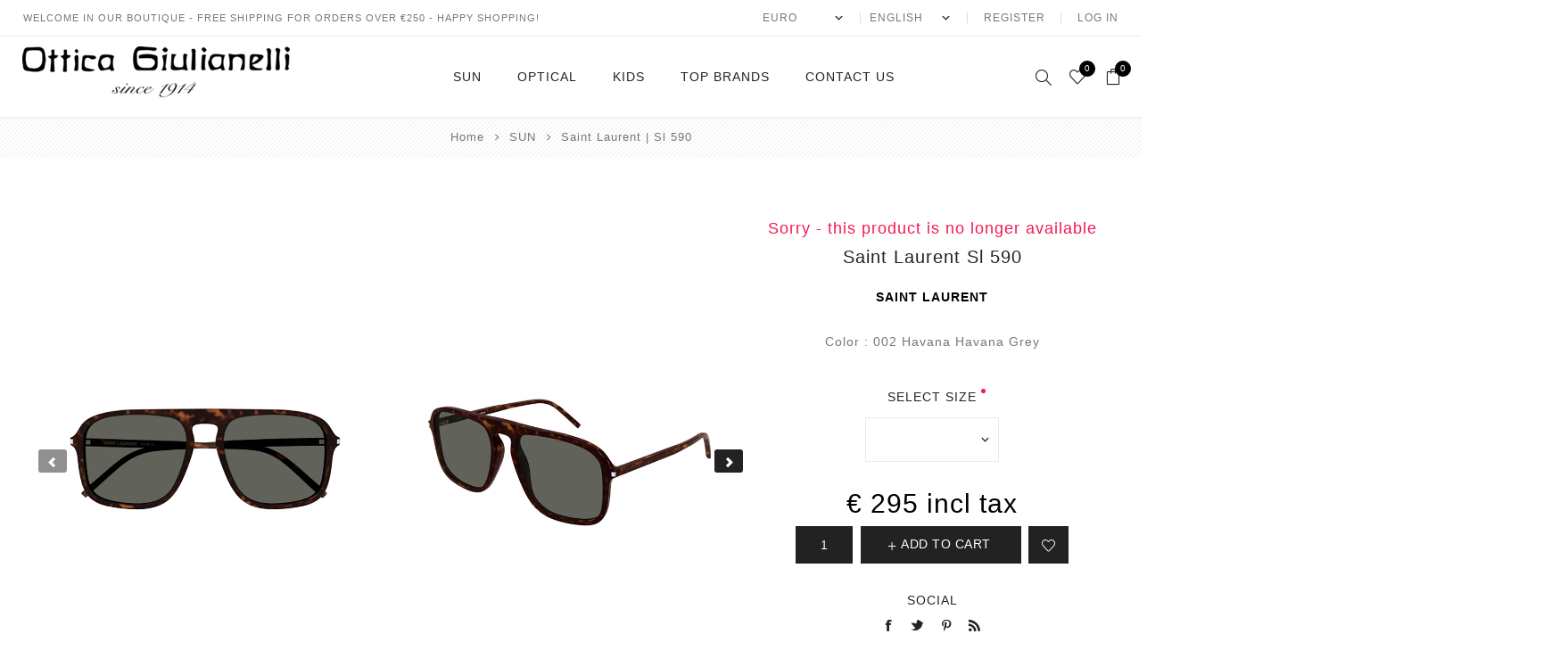

--- FILE ---
content_type: text/html; charset=utf-8
request_url: https://www.otticagiulianelli.com/en/Saint-Laurent-Sl-590-5455
body_size: 10432
content:
<!DOCTYPE html><html lang=en class=html-product-details-page><head><title>Saint Laurent Sl 590 002 HAVANA HAVANA GREY. Ottica Giulianelli</title><meta charset=UTF-8><meta name=description content="Color : 002 Havana Havana Grey"><meta name=keywords content=""><meta name=generator content=nopCommerce><meta name=viewport content="width=device-width, initial-scale=1.0, user-scalable=0, minimum-scale=1.0, maximum-scale=1.0"><link href="https://fonts.googleapis.com/css?family=Open+Sans:700,400" rel=stylesheet><meta property=og:type content=product><meta property=og:title content="Saint Laurent | Sl 590"><meta property=og:description content="Color : 002 Havana Havana Grey"><meta property=og:image content=https://www.net13serverog.net/OgTrading/Objimg/26558_38992.jpg><meta property=og:image:url content=https://www.net13serverog.net/OgTrading/Objimg/26558_38992.jpg><meta property=og:url content=https://www.otticagiulianelli.com/en/Saint-Laurent-Sl-590-5455><meta property=og:site_name content="Ottica Giulianelli S.r.l. P.IVA: 01853990388"><meta property=twitter:card content=summary><meta property=twitter:site content="Ottica Giulianelli S.r.l. P.IVA: 01853990388"><meta property=twitter:title content="Saint Laurent | Sl 590"><meta property=twitter:description content="Color : 002 Havana Havana Grey"><meta property=twitter:image content=https://www.net13serverog.net/OgTrading/Objimg/26558_38992.jpg><meta property=twitter:url content=https://www.otticagiulianelli.com/en/Saint-Laurent-Sl-590-5455><meta http-equiv=content-language content=en-us><link rel=alternate href="httpss://www.otticagiulianelli.com/en/" hreflang=x-default><link rel=alternate href=httpss://www.otticagiulianelli.com/en/Saint-Laurent-Sl-590-5455 hreflang=en><link rel=alternate href=httpss://www.otticagiulianelli.com/it/Saint-Laurent-Sl-590-5455 hreflang=it><script async src="https://www.googletagmanager.com/gtag/js?id=UA-185161085-1"></script><script data-cookieconsent=ignore>function gtag(){dataLayer.push(arguments)}window.dataLayer=window.dataLayer||[];gtag("js",new Date);gtag("config","UA-185161085-1")</script><link href=/Themes/Avenue/Content/css/styles.css rel=stylesheet><link href=/Themes/Avenue/Content/css/footable.css rel=stylesheet><link href=/Themes/Avenue/Content/css/mobile.css rel=stylesheet><link href=/Themes/Avenue/Content/css/480.css rel=stylesheet><link href=/Themes/Avenue/Content/css/768.css rel=stylesheet><link href=/Themes/Avenue/Content/css/1024.css rel=stylesheet><link href=/Themes/Avenue/Content/css/1200.css rel=stylesheet><link href=/Themes/Avenue/Content/css/1500.css rel=stylesheet><link href=/Themes/Avenue/Content/css/msie.css rel=stylesheet><link href=/Plugins/SevenSpikes.Core/Styles/perfect-scrollbar.min.css rel=stylesheet><link href=/lib/magnific-popup/magnific-popup.css rel=stylesheet><link href=/Plugins/SevenSpikes.Nop.Plugins.MegaMenu/Themes/Avenue/Content/MegaMenu.css rel=stylesheet><link href=/Plugins/SevenSpikes.Nop.Plugins.InstantSearch/Themes/Avenue/Content/InstantSearch.css rel=stylesheet><link href="/Themes/Avenue/Content/css/theme.custom-1.css?v=69" rel=stylesheet><link rel=canonical href=https://www.otticagiulianelli.com/en/saint-laurent-sl-590-5455><link rel="shortcut icon" href=\icons\icons_0\favicon.ico><body class=product-details-page-body><div class=ajax-loading-block-window style=display:none></div><div id=dialog-notifications-success title=Notification style=display:none></div><div id=dialog-notifications-error title=Error style=display:none></div><div id=dialog-notifications-warning title=Warning style=display:none></div><div id=bar-notification class=bar-notification-container data-close=Close></div><!--[if lte IE 8]><div style=clear:both;height:59px;text-align:center;position:relative><a href=http://www.microsoft.com/windows/internet-explorer/default.aspx target=_blank> <img src=/Themes/Avenue/Content/img/ie_warning.jpg height=42 width=820 alt="You are using an outdated browser. For a faster, safer browsing experience, upgrade for free today."> </a></div><![endif]--><div class="master-wrapper-page standard-gallery"><div class=overlayOffCanvas></div><div class=header-wrapper><div class=header><div class=header-upper><div class=header-text><span>WELCOME IN OUR BOUTIQUE - FREE SHIPPING FOR ORDERS OVER €250 - HAPPY SHOPPING!</span></div><div class="profile-links responsive-nav-content"><div class=responsive-nav-head><span class=text>Profile</span> <span class="button close-links"></span></div><div class=responsive-nav-body><div class=header-links><ul><li><a href="/en/register?returnUrl=%2Fen%2FSaint-Laurent-Sl-590-5455" class=ico-register>Register</a><li><a href="/en/login?returnUrl=%2Fen%2FSaint-Laurent-Sl-590-5455" class=ico-login>Log in</a><li id=wishlistlink><a href=/en/wishlist class=ico-wishlist> <span class=wishlist-label>Wishlist</span> <span class="wishlist-qty counter">0</span> </a><li id=topcartlink><a href=/en/cart class=ico-cart> <span class=cart-label>Shopping cart</span> <span class="cart-qty counter">0</span> </a></ul></div><div class=header-selects><div class=currency-selector><select id=customerCurrency name=customerCurrency onchange=setLocation(this.value) aria-label="Currency selector"><option selected value="https://www.otticagiulianelli.com/en/changecurrency/6?returnUrl=%2Fen%2FSaint-Laurent-Sl-590-5455">Euro<option value="https://www.otticagiulianelli.com/en/changecurrency/1?returnUrl=%2Fen%2FSaint-Laurent-Sl-590-5455">US Dollar</select></div><div class=language-selector><select id=customerlanguage name=customerlanguage onchange=setLocation(this.value) aria-label="Languages selector"><option selected value="https://www.otticagiulianelli.com/en/changelanguage/1?returnUrl=%2Fen%2FSaint-Laurent-Sl-590-5455">English<option value="https://www.otticagiulianelli.com/en/changelanguage/2?returnUrl=%2Fen%2FSaint-Laurent-Sl-590-5455">Italian</select></div></div></div></div></div><div class=header-lower><div class=header-lower-inner><div class="header-logo-wrapper table-cell"><div class="nav-button menu-button"><span class=trigger title=Menu></span></div><div class=header-logo><a href="/" class=logo> <img alt="Ottica Giulianelli S.r.l. P.IVA: 01853990388" src=https://www.otticagiulianelli.com/images/thumbs/0000208_og-logo-.png></a></div></div><div class="header-menu table-cell responsive-nav-content"><div class=responsive-nav-head><span class=text>Menu</span> <span class="button close-menu"></span></div><ul class=mega-menu data-isrtlenabled=false data-enableclickfordropdown=false><li><a href=/en/unisex-sunglasses title=SUN><span> SUN</span></a><li><a href=/en/unisex-opticalframes title=OPTICAL><span> OPTICAL</span></a><li><a href=/en/kids title=KIDS><span> KIDS</span></a><li class=has-sublist><a class=with-subcategories href=/en/manufacturer/all title="TOP BRANDS"><span>TOP BRANDS</span></a> <button class="trigger plus-button"></button><div class=sublist-wrap><div class="responsive-nav-head back-button"><span class=text><button>Back</button></span></div><ul class=sublist><li><a href=/en/9999 title="Four Nine"><span>Four Nine</span></a><li><a href=/en/alain-mikle title="Alain Mikle"><span>Alain Mikle</span></a><li><a href=/en/alexander-mcqueen title="Alexander McQueen"><span>Alexander McQueen</span></a><li><a href=/en/altuzarra title=Altuzarra><span>Altuzarra</span></a><li><a href=/en/anne-valentin title="Anne &amp; Valentin"><span>Anne &amp; Valentin</span></a><li><a href=/en/azzendine-alaia title="Azzendine Alaia"><span>Azzendine Alaia</span></a><li><a href=/en/ambush title=Ambush><span>Ambush</span></a><li><a href=/en/aether-audio-eyewear title="Aether Audio Eyewear"><span>Aether Audio Eyewear</span></a><li><a href=/en/akoni title=Akoni><span>Akoni</span></a><li><a href=/en/balenciaga title=Balenciaga><span>Balenciaga</span></a><li><a class=view-all href=/en/manufacturer/all title="View All"> <span>View All</span> </a></ul></div><li><a href=/en/contactus title="CONTACT US"><span> CONTACT US</span></a></ul><div class=menu-title><span>Menu</span></div><ul class=mega-menu-responsive><li><a href=/en/unisex-sunglasses title=SUN><span> SUN</span></a><li><a href=/en/unisex-opticalframes title=OPTICAL><span> OPTICAL</span></a><li><a href=/en/kids title=KIDS><span> KIDS</span></a><li class=has-sublist><a class=with-subcategories href=/en/manufacturer/all title="TOP BRANDS"><span>TOP BRANDS</span></a> <button class="trigger plus-button"></button><div class=sublist-wrap><div class="responsive-nav-head back-button"><span class=text><button>Back</button></span></div><ul class=sublist><li><a href=/en/9999 title="Four Nine"><span>Four Nine</span></a><li><a href=/en/alain-mikle title="Alain Mikle"><span>Alain Mikle</span></a><li><a href=/en/alexander-mcqueen title="Alexander McQueen"><span>Alexander McQueen</span></a><li><a href=/en/altuzarra title=Altuzarra><span>Altuzarra</span></a><li><a href=/en/anne-valentin title="Anne &amp; Valentin"><span>Anne &amp; Valentin</span></a><li><a href=/en/azzendine-alaia title="Azzendine Alaia"><span>Azzendine Alaia</span></a><li><a href=/en/ambush title=Ambush><span>Ambush</span></a><li><a href=/en/aether-audio-eyewear title="Aether Audio Eyewear"><span>Aether Audio Eyewear</span></a><li><a href=/en/akoni title=Akoni><span>Akoni</span></a><li><a href=/en/balenciaga title=Balenciaga><span>Balenciaga</span></a><li><a class=view-all href=/en/manufacturer/all title="View All"> <span>View All</span> </a></ul></div><li><a href=/en/contactus title="CONTACT US"><span> CONTACT US</span></a></ul></div><div class="responsive-nav-wrapper table-cell"><div class="nav-button search-button"><span class=trigger title=Search></span></div><div class="nav-button personal-button"><span class=trigger title=Profile></span></div><div class="nav-button wishlist-button"><a class=trigger title=Wishlist href=/en/wishlist><span class="counter wishlist-qty">0</span></a></div><div class="nav-button cart-button"><a class=trigger title="Shopping cart" href=/en/cart><span class="counter cart-qty">0</span></a></div></div></div></div><div class="search-box store-search-box responsive-nav-content"><div class=responsive-nav-head><span class=text>Search</span> <span class="button close-search"></span></div><div class=responsive-nav-body><form method=get class=search-form id=small-search-box-form action=/en/search><input type=text class=search-box-text id=small-searchterms autocomplete=off name=q placeholder="Search store" aria-label="Search store"> <input type=hidden class=instantSearchResourceElement data-highlightfirstfoundelement=true data-minkeywordlength=3 data-defaultproductsortoption=0 data-instantsearchurl=/en/instantSearchFor data-searchpageurl=/en/search data-searchinproductdescriptions=true data-numberofvisibleproducts=2> <button type=submit class="button-1 search-box-button" value=Search>Search</button></form></div></div><div class="flyout-cart responsive-nav-content"><div class=responsive-nav-head><span class=text>Shopping cart</span> <span class="button close-cart"></span></div><div class=responsive-nav-body><div id=flyout-cart data-removeitemfromcarturl=/AvenueTheme/RemoveItemFromCart data-flyoutcarturl=/AvenueTheme/FlyoutShoppingCart><div class=mini-shopping-cart><div class=count>You have no items in your shopping cart.</div></div></div></div></div></div></div><div class=breadcrumb><ul itemscope itemtype=http://schema.org/BreadcrumbList><li><span> <a href="/"> <span>Home</span> </a> </span> <span class=delimiter>/</span><li itemprop=itemListElement itemscope itemtype=http://schema.org/ListItem><a href=/en/unisex-sunglasses itemprop=item> <span itemprop=name>SUN</span> </a> <span class=delimiter>/</span><meta itemprop=position content=1><li itemprop=itemListElement itemscope itemtype=http://schema.org/ListItem><strong class=current-item itemprop=name>Saint Laurent | Sl 590</strong> <span itemprop=item itemscope itemtype=http://schema.org/Thing id=/en/Saint-Laurent-Sl-590-5455> </span><meta itemprop=position content=2></ul></div><div class=master-wrapper-content><div class=master-column-wrapper><div class=center-1><div class="page product-details-page"><div class=page-body><form method=post id=product-details-form action=/en/Saint-Laurent-Sl-590-5455><div itemscope itemtype=http://schema.org/Product><meta itemprop=name content="Saint Laurent | Sl 590"><meta itemprop=sku content=""><meta itemprop=gtin><meta itemprop=mpn content="SL 590"><meta itemprop=description content="Color : 002 Havana Havana Grey"><meta itemprop=image content=https://www.net13serverog.net/OgTrading/Objimg/26558_38992.jpg><meta itemprop=brand content="Saint Laurent"><div itemprop=offers itemscope itemtype=http://schema.org/Offer><meta itemprop=url content=https://www.otticagiulianelli.com/en/saint-laurent-sl-590-5455><meta itemprop=price content=295.00><meta itemprop=priceCurrency content=EUR><meta itemprop=priceValidUntil><meta itemprop=availability content=http://schema.org/OutOfStock></div><div itemprop=review itemscope itemtype=http://schema.org/Review><meta itemprop=author content=ALL><meta itemprop=url content=/en/productreviews/5455></div></div><div data-productid=5455><div class=product-essential><div class=gallery><div class=picture></div><div id=owl-demo class="owl-carousel owl-theme popup-gallery"><div class=item><a href=https://www.net13serverog.net/OgTrading/Objimg/26558_38992.jpg data-effect=mfp-zoom-in> <img src=https://www.net13serverog.net/OgTrading/Objimg/26558_38992.jpg alt="Picture of Saint Laurent | Sl 590" title="Picture of Saint Laurent | Sl 590" data-defaultsize=https://www.net13serverog.net/OgTrading/Objimg/26558_38992.jpg data-fullsize=https://www.net13serverog.net/OgTrading/Objimg/26558_38992.jpg> </a></div><div class=item><a href=https://www.net13serverog.net/OgTrading/Objimg/26558_38993.jpg data-effect=mfp-zoom-in> <img src=https://www.net13serverog.net/OgTrading/Objimg/26558_38993.jpg alt="Picture of Saint Laurent | Sl 590" title="Picture of Saint Laurent | Sl 590" data-defaultsize=https://www.net13serverog.net/OgTrading/Objimg/26558_38993.jpg data-fullsize=https://www.net13serverog.net/OgTrading/Objimg/26558_38993.jpg> </a></div><div class=item><a href=https://www.net13serverog.net/OgTrading/Objimg/26558_38994.jpg data-effect=mfp-zoom-in> <img src=https://www.net13serverog.net/OgTrading/Objimg/26558_38994.jpg alt="Picture of Saint Laurent | Sl 590" title="Picture of Saint Laurent | Sl 590" data-defaultsize=https://www.net13serverog.net/OgTrading/Objimg/26558_38994.jpg data-fullsize=https://www.net13serverog.net/OgTrading/Objimg/26558_38994.jpg> </a></div></div></div><style>#owl-demo .item img{display:block;max-width:100%;height:auto;width:auto}#owl-demo .item{display:block;margin:5px;color:#fff;-webkit-border-radius:3px;-moz-border-radius:3px;border-radius:3px;text-align:center}.owl-carousel .owl-nav button.owl-prev,.owl-carousel .owl-nav button.owl-next{color:#fff;font-size:14px;margin:5px;padding:4px 7px;background:#222 !important}.owl-theme .owl-nav [class*='owl-']:hover{background:#222}.owl-carousel .owl-nav button{padding:5px 9px !important}.icon-white{background:url(/lib/owl-carousel/glyphicons-halflings-white.png)}.icon-chevron-left{width:12px;height:15px;background-position:-432px -72px}.icon-chevron-right{width:12px;height:15px;background-position:-456px -72px}.owl-nav i{margin-top:2px}[class^="icon-"],[class*=" icon-"]{display:inline-block;width:14px;height:14px;line-height:14px;vertical-align:text-top;background-repeat:no-repeat;margin-top:4px}.owl-prev{position:absolute;top:45%;left:0}.owl-next{position:absolute;top:45%;right:0}.owl-stage-outer{width:100%}@media(max-width:1000px){#owl-demo .item img{max-height:500px;margin:0 auto}}@media(min-width:1201px){.product-details-page .gallery{width:800px}.product-details-page .overview{width:calc(100% - 810px)}}.easyzoom-flyout img{max-width:none !important;width:auto !important}</style><div class=overview><div class=product-name><div class=discontinued-product><h4>Sorry - this product is no longer available</h4></div><h1><span>Saint Laurent Sl 590</span></h1><div class=prices><div class=product-price><span id=price-value-5455 class=price-value-5455> € 295 incl tax </span></div></div></div><div class=manufacturers><span class=label>Manufacturer:</span> <span class=value> <a href=/en/saint-laurent>Saint Laurent</a> </span></div><div class=short-description>Color : 002 Havana Havana Grey</div><div class=attributes><dl><dt id=product_attribute_label_5160><label class=text-prompt> Select Size </label> <span class=required>*</span><dd id=product_attribute_input_5160><select name=product_attribute_5160 id=product_attribute_5160> </select></dl></div><div class=cart-buttons-wrapper><div class=add-to-cart><div class=add-to-cart-panel><input id=product_enteredQuantity_5455 class=qty-input type=text aria-label="Enter a quantity" data-val=true data-val-required="The Qty field is required." name=addtocart_5455.EnteredQuantity value=1> <button type=button id=add-to-cart-button-5455 class="button-1 add-to-cart-button" data-productid=5455 onclick="return AjaxCart.addproducttocart_details(&#34;/en/addproducttocart/details/5455/1&#34;,&#34;#product-details-form&#34;),!1">Add to cart</button></div></div><div id=product-custom-add-cart class=hidden><a href="contactus?subject=I want to buy Saint Laurent | Sl 590&amp;message=I want to buy Saint Laurent | Sl 590 - /en/Saint-Laurent-Sl-590-5455"> <img src=/images/uploaded/store-only.jpg> </a></div><div class=overview-buttons><div class=add-to-wishlist><button type=button id=add-to-wishlist-button-5455 class="button-2 add-to-wishlist-button" data-productid=5455 onclick="return AjaxCart.addproducttocart_details(&#34;/en/addproducttocart/details/5455/2&#34;,&#34;#product-details-form&#34;),!1">Add to wishlist</button></div><div class=email-a-friend><input type=button value="Email a friend" class="button-2 email-a-friend-button" onclick="setLocation(&#34;/en/productemailafriend/5455&#34;)"></div></div></div><div class=product-share><label>Social</label><ul class=.product-share-list><li class="share-item facebook"><a class=share-link href="javascript:openShareWindow(&#34;https://www.facebook.com/sharer.php?u=https://www.otticagiulianelli.com/Saint-Laurent-Sl-590-5455&#34;)"></a><li class="share-item twitter"><a class=share-link href="javascript:openShareWindow(&#34;https://twitter.com/share?url=https://www.otticagiulianelli.com/Saint-Laurent-Sl-590-5455&#34;)"></a><li class="share-item pinterest"><a class=share-link href="javascript:void function(){var n=document.createElement(&#34;script&#34;);n.setAttribute(&#34;type&#34;,&#34;text/javascript&#34;);n.setAttribute(&#34;charset&#34;,&#34;UTF-8&#34;);n.setAttribute(&#34;src&#34;,&#34;https://assets.pinterest.com/js/pinmarklet.js?r=&#34;+Math.random()*99999999);document.body.appendChild(n)}()"></a><li class="share-item rss"><a class=share-link href=#></a></ul></div></div></div><div class=product-collateral><div class=full-description>Made In Italy<br> Material : Acetate <br> Specification : Celluloide <br> International Fit<br>Arm Length : 145 mm<br>Bridge Width : 18 mm</div></div></div><input name=__RequestVerificationToken type=hidden value=CfDJ8AnVdG5Egg1BhDhJh4gjNITaeQ7ahqPqd-8tdNx8GcbMp39YqVOaitmXHs3U3ipuEqMPNuPuP4M0NbK_2cEEJt2keYa_3cdmtol-uCOwz3RNNwEThIO0lJ4nGnuGWqkMW84DZVd8w-63xT-yS4X5KMw></form></div></div></div></div></div><div class=footer><div class=footer-upper></div><div class=footer-middle><div class=footer-text><div class=footer-logo><img src=https://www.otticagiulianelli.com/images/thumbs/0000238_logo.png alt=""></div><p class=text>.</div><div class=footer-block-wrapper><div class="footer-block information"><div class=title><strong>Information</strong></div><ul class=list><li><a href=/en/cookie-policy>Cookie Policy</a><li><a href=/en/privacy-policy>Privacy Policy</a><li><a href=/en/contactus>Contact us</a></ul></div><div class="footer-block customer-service"><div class=title><strong>Customer service</strong></div><ul class=list><li><a href=/en/search>Search</a><li><a href=/en/recentlyviewedproducts>Recently viewed</a><li><a href=/en/shipping-returns>Shipping &amp; returns</a></ul></div><div class="footer-block my-account"><div class=title><strong>My account</strong></div><ul class=list><li><a href=/en/order/history>Orders</a><li><a href=/en/customer/addresses>Addresses</a><li><a href=/en/cart>Shopping cart</a><li><a href=/en/wishlist>Wishlist</a></ul></div></div></div><div class=footer-lower><div class="footer-lower-block footer-social-buttons"><ul><li><a target=_blank class=facebook href="https://www.facebook.com/otticagiulianelli/" aria-label=Facebook></a><li><a target=_blank class=instagram href="https://instagram.com/otticagiulianelli?igshid=m60qnvk1kadu" aria-label=Instagram></a></ul></div><div class="footer-lower-block footer-site-info"><div class="info footer-powered-by">Powered by <a href="https://www.nopcommerce.com/">nopCommerce</a></div><div class="info footer-disclaimer">Copyright &copy; 2025 Ottica Giulianelli S.r.l. P.IVA: 01853990388. All rights reserved.</div><div class="info footer-tax-shipping">All prices are displayed excl. Shipping and customs duty. Visitors from the EU will see prices displayed incl VAT</div></div><div class="footer-lower-block footer-payment-methods"><ul><li class=method1><li class=method2><li class=method3><li class=method4><li class=method5></ul></div></div><div id=myModal class=modal><div class=modal-content><div class=modal-header><span class=modal-close onclick=closeModal()>&times;</span></div><div class=modal-body><p><b>To Unlock Product</b><p>1. Login with your account<p>2. Use <b>personal</b> code to unlock product<p>&nbsp;<p style=color:#f00 id=error><p>Enter your VIP code</p><input type=text id=code></div><div class=modal-footer><input type=button value=Submit onclick=submitCode() class=vip-button></div></div></div><style>.modal{display:none;position:fixed;z-index:1002;left:0;top:0;width:100%;height:100vh;overflow:auto;background-color:#000;background-color:rgba(0,0,0,.4);font-size:14px}.modal-content{padding:20px;border:1px solid #888;width:280px;background:#fff}.modal-close{color:#aaa;float:right;font-size:28px;font-weight:bold}.modal-close:hover,.modal-close:focus{color:#000;text-decoration:none;cursor:pointer}.modal-header{display:table;width:100%}.vip-button{height:45px;border:medium none;color:#fff;font-family:arvo;font-size:16px;padding:12px 25px 12px 25px;text-transform:uppercase;background-color:#a59a96}.modal-body{text-align:left}</style></div></div><link href=/lib/owl-carousel/assets/owl.carousel.css rel=stylesheet><link href=/lib/owl-carousel/assets/owl.theme.default.css rel=stylesheet><script src=/bundles/kt4mwx2nltfb9ysvno4ym0wtkvhskkibha1bn0sr1tq.min.js></script><script>$(document).ready(function(){function t(n){$(".mfp-figure figure").click(function(){switch(n){case"100":n="120";break;case"120":n="150";break;case"150":n="200";$(".mfp-figure figure").css("cursor","zoom-out");break;case"200":n="100";$(".mfp-figure figure").css("cursor","zoom-in")}$(this).css("zoom",n+"%")})}$("#owl-demo").owlCarousel({autoPlay:!1,items:2,responsiveClass:!0,responsive:{0:{items:1},768:{items:2}},nav:!0,navText:["<i class='icon-chevron-left icon-white'><\/i>","<i class='icon-chevron-right icon-white'><\/i>"]});$(".popup-gallery").magnificPopup({delegate:".owl-item:not(.cloned) a",type:"image",removalDelay:500,callbacks:{beforeOpen:function(){this.st.image.markup=this.st.image.markup.replace("mfp-figure","mfp-figure mfp-with-anim");this.st.mainClass=this.st.el.attr("data-effect")},open:function(){$(".mfp-figure figure").css("cursor","zoom-in");t(n)}},tLoading:"Loading image #%curr%...",mainClass:"mfp-img-mobile",gallery:{enabled:!0,navigateByImgClick:!0,preload:[0,1]},image:{tError:'<a href="%url%">The image #%curr%<\/a> could not be loaded.',titleSrc:function(n){return"<small>"+n.img.attr("alt")+"<\/small>"}}});var n="100"})</script><script>$(document).ready(function(){showHideDropdownQuantity("product_attribute_5160")})</script><script>function showHideDropdownQuantity(n){$("select[name="+n+"] > option").each(function(){$("#"+n+"_"+this.value+"_qty_box").hide()});$("#"+n+"_"+$("select[name="+n+"] > option:selected").val()+"_qty_box").css("display","inline-block")}function showHideRadioQuantity(n){$("input[name="+n+"]:radio").each(function(){$("#"+$(this).attr("id")+"_qty_box").hide()});$("#"+n+"_"+$("input[name="+n+"]:radio:checked").val()+"_qty_box").css("display","inline-block")}function showHideCheckboxQuantity(n){$("#"+n).is(":checked")?$("#"+n+"_qty_box").css("display","inline-block"):$("#"+n+"_qty_box").hide()}</script><script>function attribute_change_handler_5455(){$.ajax({cache:!1,url:"/shoppingcart/productdetails_attributechange?productId=5455&validateAttributeConditions=False&loadPicture=True",data:$("#product-details-form").serialize(),type:"POST",success:function(n){var t;if(n.price&&$(".price-value-5455").text(n.price),n.basepricepangv?$("#base-price-pangv-5455").text(n.basepricepangv):$("#base-price-pangv-5455").hide(),n.sku?$("#sku-5455").text(n.sku).parent(".sku").show():$("#sku-5455").parent(".sku").hide(),n.mpn?$("#mpn-5455").text(n.mpn).parent(".manufacturer-part-number").show():$("#mpn-5455").parent(".manufacturer-part-number").hide(),n.gtin?$("#gtin-5455").text(n.gtin).parent(".gtin").show():$("#gtin-5455").parent(".gtin").hide(),n.stockAvailability&&$("#stock-availability-value-5455").text(n.stockAvailability),n.enabledattributemappingids)for(t=0;t<n.enabledattributemappingids.length;t++)$("#product_attribute_label_"+n.enabledattributemappingids[t]).show(),$("#product_attribute_input_"+n.enabledattributemappingids[t]).show();if(n.disabledattributemappingids)for(t=0;t<n.disabledattributemappingids.length;t++)$("#product_attribute_label_"+n.disabledattributemappingids[t]).hide(),$("#product_attribute_input_"+n.disabledattributemappingids[t]).hide();n.pictureDefaultSizeUrl&&$("#main-product-img-5455").attr("src",n.pictureDefaultSizeUrl);n.pictureFullSizeUrl&&$("#main-product-img-lightbox-anchor-5455").attr("href",n.pictureFullSizeUrl);n.message&&alert(n.message);$(document).trigger({type:"product_attributes_changed",changedData:n})}})}$(document).ready(function(){attribute_change_handler_5455();$("#product_attribute_5160").on("change",function(){attribute_change_handler_5455()})})</script><script>$(document).ready(function(){$("#addtocart_5455_EnteredQuantity").on("keydown",function(n){if(n.keyCode==13)return $("#add-to-cart-button-5455").trigger("click"),!1});$("#product_enteredQuantity_5455").on("input propertychange paste",function(){var n={productId:5455,quantity:$("#product_enteredQuantity_5455").val()};$(document).trigger({type:"product_quantity_changed",changedData:n})})})</script><script>function openShareWindow(n){var t=520,i=400,r=screen.height/2-i/2,u=screen.width/2-t/2;window.open(n,"sharer","top="+r+",left="+u+",toolbar=0,status=0,width="+t+",height="+i)}</script><script>$(".cart-buttons-wrapper").prepend($(".overview .prices"))</script><script>var localized_data={AjaxCartFailure:"Failed to add the product. Please refresh the page and try one more time."};AjaxCart.init(!1,".cart-qty",".wishlist-qty","#flyout-cart",localized_data)</script><script id=instantSearchItemTemplate type=text/x-kendo-template>
    <div class="instant-search-item" data-url="${ data.CustomProperties.Url }">
        <a href="${ data.CustomProperties.Url }">
            <div class="picture">
                <img src="${ data.DefaultPictureModel.ImageUrl }" alt="${ data.Name }" title="${ data.Name }" style="border: none">
            </div>
            <div class="details">
                <div class="title">${ data.Name }</div>
                # var ratingPercent = (((data.ReviewOverviewModel.RatingSum * 100)/ data.ReviewOverviewModel.TotalReviews) / 5) || 0; #
                <div class="product-reviews-overview" #if (data.ReviewOverviewModel.TotalReviews>
                    0) {# itemprop="aggregateRating" itemscope itemtype="http://schema.org/AggregateRating"#}#>
                    <div class="rating-box">
                        <div class="rating-icons">
                            <div class="rating" style="width: #= ratingPercent #%">
                            </div>
                        </div>
                    </div>
                </div>

                <div class="price"># var price = ""; if (data.ProductPrice.Price) { price = data.ProductPrice.Price } # #= price #</div>
            </div>
        </a>
    </div>
</script><script>$("#small-search-box-form").on("submit",function(n){$("#small-searchterms").val()==""&&(alert("Please enter some search keyword"),$("#small-searchterms").focus(),n.preventDefault())})</script><script>function openModal(){modal.style.display="block"}function closeModal(){modal.style.display="none"}function submitCode(){var n=$("#code").val().trim(),t=$("#error");if(n.length<=0)return t.html("Enter code"),!1;$.ajax({url:"/AddToCart/AddCustomerInVIP",type:"POST",data:{code:n},success:function(n){n.code==0?location.reload():t.html(n.message)}})}var modal=document.getElementById("myModal");window.onclick=function(n){n.target==modal&&(modal.style.display="none")}</script><div class=scroll-back-button></div><script id=Cookiebot src=https://consent.cookiebot.com/uc.js data-cbid=e7effb58-e1c2-4982-b176-9bc88a312484 data-blockingmode=auto></script>

--- FILE ---
content_type: application/x-javascript
request_url: https://consentcdn.cookiebot.com/consentconfig/e7effb58-e1c2-4982-b176-9bc88a312484/otticagiulianelli.com/configuration.js
body_size: 152
content:
CookieConsent.configuration.tags.push({id:171883263,type:"script",tagID:"",innerHash:"",outerHash:"",tagHash:"3955702785778",url:"https://www.googletagmanager.com/gtag/js?id=UA-185161085-1",resolvedUrl:"https://www.googletagmanager.com/gtag/js?id=UA-185161085-1",cat:[4]});CookieConsent.configuration.tags.push({id:171883264,type:"script",tagID:"",innerHash:"",outerHash:"",tagHash:"16193938522712",url:"https://consent.cookiebot.com/uc.js",resolvedUrl:"https://consent.cookiebot.com/uc.js",cat:[1]});CookieConsent.configuration.tags.push({id:171883266,type:"script",tagID:"",innerHash:"",outerHash:"",tagHash:"11616335318040",url:"https://www.google.com/recaptcha/api.js?onload=onloadCallbackcaptcha_787080751&render=6LeIJO0ZAAAAALCI32c5Ig0X5NsshD542HO02SB_&hl=it",resolvedUrl:"https://www.google.com/recaptcha/api.js?onload=onloadCallbackcaptcha_787080751&render=6LeIJO0ZAAAAALCI32c5Ig0X5NsshD542HO02SB_&hl=it",cat:[1]});